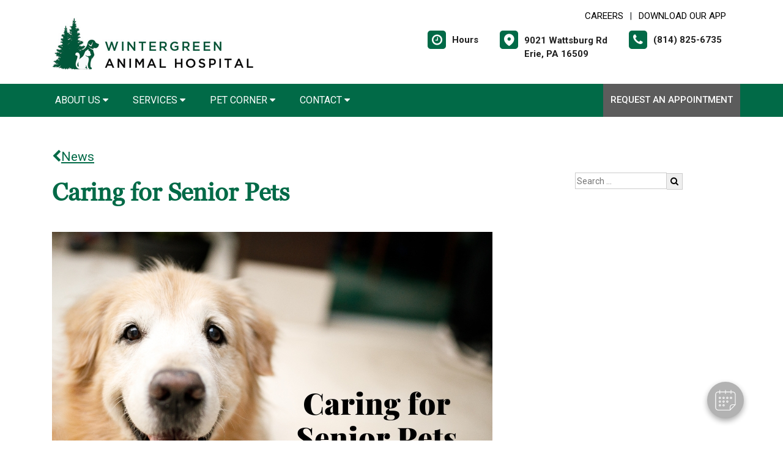

--- FILE ---
content_type: text/html; charset=utf-8
request_url: https://www.google.com/recaptcha/api2/anchor?ar=1&k=6LejsqUlAAAAADgzqcxXyw_b_kujVBigwE1eWkN_&co=aHR0cHM6Ly93aW50ZXJncmVlbmFuaW1hbHMuY29tOjQ0Mw..&hl=en&v=9TiwnJFHeuIw_s0wSd3fiKfN&size=invisible&anchor-ms=20000&execute-ms=30000&cb=9hg7idrvbp9g
body_size: 48196
content:
<!DOCTYPE HTML><html dir="ltr" lang="en"><head><meta http-equiv="Content-Type" content="text/html; charset=UTF-8">
<meta http-equiv="X-UA-Compatible" content="IE=edge">
<title>reCAPTCHA</title>
<style type="text/css">
/* cyrillic-ext */
@font-face {
  font-family: 'Roboto';
  font-style: normal;
  font-weight: 400;
  font-stretch: 100%;
  src: url(//fonts.gstatic.com/s/roboto/v48/KFO7CnqEu92Fr1ME7kSn66aGLdTylUAMa3GUBHMdazTgWw.woff2) format('woff2');
  unicode-range: U+0460-052F, U+1C80-1C8A, U+20B4, U+2DE0-2DFF, U+A640-A69F, U+FE2E-FE2F;
}
/* cyrillic */
@font-face {
  font-family: 'Roboto';
  font-style: normal;
  font-weight: 400;
  font-stretch: 100%;
  src: url(//fonts.gstatic.com/s/roboto/v48/KFO7CnqEu92Fr1ME7kSn66aGLdTylUAMa3iUBHMdazTgWw.woff2) format('woff2');
  unicode-range: U+0301, U+0400-045F, U+0490-0491, U+04B0-04B1, U+2116;
}
/* greek-ext */
@font-face {
  font-family: 'Roboto';
  font-style: normal;
  font-weight: 400;
  font-stretch: 100%;
  src: url(//fonts.gstatic.com/s/roboto/v48/KFO7CnqEu92Fr1ME7kSn66aGLdTylUAMa3CUBHMdazTgWw.woff2) format('woff2');
  unicode-range: U+1F00-1FFF;
}
/* greek */
@font-face {
  font-family: 'Roboto';
  font-style: normal;
  font-weight: 400;
  font-stretch: 100%;
  src: url(//fonts.gstatic.com/s/roboto/v48/KFO7CnqEu92Fr1ME7kSn66aGLdTylUAMa3-UBHMdazTgWw.woff2) format('woff2');
  unicode-range: U+0370-0377, U+037A-037F, U+0384-038A, U+038C, U+038E-03A1, U+03A3-03FF;
}
/* math */
@font-face {
  font-family: 'Roboto';
  font-style: normal;
  font-weight: 400;
  font-stretch: 100%;
  src: url(//fonts.gstatic.com/s/roboto/v48/KFO7CnqEu92Fr1ME7kSn66aGLdTylUAMawCUBHMdazTgWw.woff2) format('woff2');
  unicode-range: U+0302-0303, U+0305, U+0307-0308, U+0310, U+0312, U+0315, U+031A, U+0326-0327, U+032C, U+032F-0330, U+0332-0333, U+0338, U+033A, U+0346, U+034D, U+0391-03A1, U+03A3-03A9, U+03B1-03C9, U+03D1, U+03D5-03D6, U+03F0-03F1, U+03F4-03F5, U+2016-2017, U+2034-2038, U+203C, U+2040, U+2043, U+2047, U+2050, U+2057, U+205F, U+2070-2071, U+2074-208E, U+2090-209C, U+20D0-20DC, U+20E1, U+20E5-20EF, U+2100-2112, U+2114-2115, U+2117-2121, U+2123-214F, U+2190, U+2192, U+2194-21AE, U+21B0-21E5, U+21F1-21F2, U+21F4-2211, U+2213-2214, U+2216-22FF, U+2308-230B, U+2310, U+2319, U+231C-2321, U+2336-237A, U+237C, U+2395, U+239B-23B7, U+23D0, U+23DC-23E1, U+2474-2475, U+25AF, U+25B3, U+25B7, U+25BD, U+25C1, U+25CA, U+25CC, U+25FB, U+266D-266F, U+27C0-27FF, U+2900-2AFF, U+2B0E-2B11, U+2B30-2B4C, U+2BFE, U+3030, U+FF5B, U+FF5D, U+1D400-1D7FF, U+1EE00-1EEFF;
}
/* symbols */
@font-face {
  font-family: 'Roboto';
  font-style: normal;
  font-weight: 400;
  font-stretch: 100%;
  src: url(//fonts.gstatic.com/s/roboto/v48/KFO7CnqEu92Fr1ME7kSn66aGLdTylUAMaxKUBHMdazTgWw.woff2) format('woff2');
  unicode-range: U+0001-000C, U+000E-001F, U+007F-009F, U+20DD-20E0, U+20E2-20E4, U+2150-218F, U+2190, U+2192, U+2194-2199, U+21AF, U+21E6-21F0, U+21F3, U+2218-2219, U+2299, U+22C4-22C6, U+2300-243F, U+2440-244A, U+2460-24FF, U+25A0-27BF, U+2800-28FF, U+2921-2922, U+2981, U+29BF, U+29EB, U+2B00-2BFF, U+4DC0-4DFF, U+FFF9-FFFB, U+10140-1018E, U+10190-1019C, U+101A0, U+101D0-101FD, U+102E0-102FB, U+10E60-10E7E, U+1D2C0-1D2D3, U+1D2E0-1D37F, U+1F000-1F0FF, U+1F100-1F1AD, U+1F1E6-1F1FF, U+1F30D-1F30F, U+1F315, U+1F31C, U+1F31E, U+1F320-1F32C, U+1F336, U+1F378, U+1F37D, U+1F382, U+1F393-1F39F, U+1F3A7-1F3A8, U+1F3AC-1F3AF, U+1F3C2, U+1F3C4-1F3C6, U+1F3CA-1F3CE, U+1F3D4-1F3E0, U+1F3ED, U+1F3F1-1F3F3, U+1F3F5-1F3F7, U+1F408, U+1F415, U+1F41F, U+1F426, U+1F43F, U+1F441-1F442, U+1F444, U+1F446-1F449, U+1F44C-1F44E, U+1F453, U+1F46A, U+1F47D, U+1F4A3, U+1F4B0, U+1F4B3, U+1F4B9, U+1F4BB, U+1F4BF, U+1F4C8-1F4CB, U+1F4D6, U+1F4DA, U+1F4DF, U+1F4E3-1F4E6, U+1F4EA-1F4ED, U+1F4F7, U+1F4F9-1F4FB, U+1F4FD-1F4FE, U+1F503, U+1F507-1F50B, U+1F50D, U+1F512-1F513, U+1F53E-1F54A, U+1F54F-1F5FA, U+1F610, U+1F650-1F67F, U+1F687, U+1F68D, U+1F691, U+1F694, U+1F698, U+1F6AD, U+1F6B2, U+1F6B9-1F6BA, U+1F6BC, U+1F6C6-1F6CF, U+1F6D3-1F6D7, U+1F6E0-1F6EA, U+1F6F0-1F6F3, U+1F6F7-1F6FC, U+1F700-1F7FF, U+1F800-1F80B, U+1F810-1F847, U+1F850-1F859, U+1F860-1F887, U+1F890-1F8AD, U+1F8B0-1F8BB, U+1F8C0-1F8C1, U+1F900-1F90B, U+1F93B, U+1F946, U+1F984, U+1F996, U+1F9E9, U+1FA00-1FA6F, U+1FA70-1FA7C, U+1FA80-1FA89, U+1FA8F-1FAC6, U+1FACE-1FADC, U+1FADF-1FAE9, U+1FAF0-1FAF8, U+1FB00-1FBFF;
}
/* vietnamese */
@font-face {
  font-family: 'Roboto';
  font-style: normal;
  font-weight: 400;
  font-stretch: 100%;
  src: url(//fonts.gstatic.com/s/roboto/v48/KFO7CnqEu92Fr1ME7kSn66aGLdTylUAMa3OUBHMdazTgWw.woff2) format('woff2');
  unicode-range: U+0102-0103, U+0110-0111, U+0128-0129, U+0168-0169, U+01A0-01A1, U+01AF-01B0, U+0300-0301, U+0303-0304, U+0308-0309, U+0323, U+0329, U+1EA0-1EF9, U+20AB;
}
/* latin-ext */
@font-face {
  font-family: 'Roboto';
  font-style: normal;
  font-weight: 400;
  font-stretch: 100%;
  src: url(//fonts.gstatic.com/s/roboto/v48/KFO7CnqEu92Fr1ME7kSn66aGLdTylUAMa3KUBHMdazTgWw.woff2) format('woff2');
  unicode-range: U+0100-02BA, U+02BD-02C5, U+02C7-02CC, U+02CE-02D7, U+02DD-02FF, U+0304, U+0308, U+0329, U+1D00-1DBF, U+1E00-1E9F, U+1EF2-1EFF, U+2020, U+20A0-20AB, U+20AD-20C0, U+2113, U+2C60-2C7F, U+A720-A7FF;
}
/* latin */
@font-face {
  font-family: 'Roboto';
  font-style: normal;
  font-weight: 400;
  font-stretch: 100%;
  src: url(//fonts.gstatic.com/s/roboto/v48/KFO7CnqEu92Fr1ME7kSn66aGLdTylUAMa3yUBHMdazQ.woff2) format('woff2');
  unicode-range: U+0000-00FF, U+0131, U+0152-0153, U+02BB-02BC, U+02C6, U+02DA, U+02DC, U+0304, U+0308, U+0329, U+2000-206F, U+20AC, U+2122, U+2191, U+2193, U+2212, U+2215, U+FEFF, U+FFFD;
}
/* cyrillic-ext */
@font-face {
  font-family: 'Roboto';
  font-style: normal;
  font-weight: 500;
  font-stretch: 100%;
  src: url(//fonts.gstatic.com/s/roboto/v48/KFO7CnqEu92Fr1ME7kSn66aGLdTylUAMa3GUBHMdazTgWw.woff2) format('woff2');
  unicode-range: U+0460-052F, U+1C80-1C8A, U+20B4, U+2DE0-2DFF, U+A640-A69F, U+FE2E-FE2F;
}
/* cyrillic */
@font-face {
  font-family: 'Roboto';
  font-style: normal;
  font-weight: 500;
  font-stretch: 100%;
  src: url(//fonts.gstatic.com/s/roboto/v48/KFO7CnqEu92Fr1ME7kSn66aGLdTylUAMa3iUBHMdazTgWw.woff2) format('woff2');
  unicode-range: U+0301, U+0400-045F, U+0490-0491, U+04B0-04B1, U+2116;
}
/* greek-ext */
@font-face {
  font-family: 'Roboto';
  font-style: normal;
  font-weight: 500;
  font-stretch: 100%;
  src: url(//fonts.gstatic.com/s/roboto/v48/KFO7CnqEu92Fr1ME7kSn66aGLdTylUAMa3CUBHMdazTgWw.woff2) format('woff2');
  unicode-range: U+1F00-1FFF;
}
/* greek */
@font-face {
  font-family: 'Roboto';
  font-style: normal;
  font-weight: 500;
  font-stretch: 100%;
  src: url(//fonts.gstatic.com/s/roboto/v48/KFO7CnqEu92Fr1ME7kSn66aGLdTylUAMa3-UBHMdazTgWw.woff2) format('woff2');
  unicode-range: U+0370-0377, U+037A-037F, U+0384-038A, U+038C, U+038E-03A1, U+03A3-03FF;
}
/* math */
@font-face {
  font-family: 'Roboto';
  font-style: normal;
  font-weight: 500;
  font-stretch: 100%;
  src: url(//fonts.gstatic.com/s/roboto/v48/KFO7CnqEu92Fr1ME7kSn66aGLdTylUAMawCUBHMdazTgWw.woff2) format('woff2');
  unicode-range: U+0302-0303, U+0305, U+0307-0308, U+0310, U+0312, U+0315, U+031A, U+0326-0327, U+032C, U+032F-0330, U+0332-0333, U+0338, U+033A, U+0346, U+034D, U+0391-03A1, U+03A3-03A9, U+03B1-03C9, U+03D1, U+03D5-03D6, U+03F0-03F1, U+03F4-03F5, U+2016-2017, U+2034-2038, U+203C, U+2040, U+2043, U+2047, U+2050, U+2057, U+205F, U+2070-2071, U+2074-208E, U+2090-209C, U+20D0-20DC, U+20E1, U+20E5-20EF, U+2100-2112, U+2114-2115, U+2117-2121, U+2123-214F, U+2190, U+2192, U+2194-21AE, U+21B0-21E5, U+21F1-21F2, U+21F4-2211, U+2213-2214, U+2216-22FF, U+2308-230B, U+2310, U+2319, U+231C-2321, U+2336-237A, U+237C, U+2395, U+239B-23B7, U+23D0, U+23DC-23E1, U+2474-2475, U+25AF, U+25B3, U+25B7, U+25BD, U+25C1, U+25CA, U+25CC, U+25FB, U+266D-266F, U+27C0-27FF, U+2900-2AFF, U+2B0E-2B11, U+2B30-2B4C, U+2BFE, U+3030, U+FF5B, U+FF5D, U+1D400-1D7FF, U+1EE00-1EEFF;
}
/* symbols */
@font-face {
  font-family: 'Roboto';
  font-style: normal;
  font-weight: 500;
  font-stretch: 100%;
  src: url(//fonts.gstatic.com/s/roboto/v48/KFO7CnqEu92Fr1ME7kSn66aGLdTylUAMaxKUBHMdazTgWw.woff2) format('woff2');
  unicode-range: U+0001-000C, U+000E-001F, U+007F-009F, U+20DD-20E0, U+20E2-20E4, U+2150-218F, U+2190, U+2192, U+2194-2199, U+21AF, U+21E6-21F0, U+21F3, U+2218-2219, U+2299, U+22C4-22C6, U+2300-243F, U+2440-244A, U+2460-24FF, U+25A0-27BF, U+2800-28FF, U+2921-2922, U+2981, U+29BF, U+29EB, U+2B00-2BFF, U+4DC0-4DFF, U+FFF9-FFFB, U+10140-1018E, U+10190-1019C, U+101A0, U+101D0-101FD, U+102E0-102FB, U+10E60-10E7E, U+1D2C0-1D2D3, U+1D2E0-1D37F, U+1F000-1F0FF, U+1F100-1F1AD, U+1F1E6-1F1FF, U+1F30D-1F30F, U+1F315, U+1F31C, U+1F31E, U+1F320-1F32C, U+1F336, U+1F378, U+1F37D, U+1F382, U+1F393-1F39F, U+1F3A7-1F3A8, U+1F3AC-1F3AF, U+1F3C2, U+1F3C4-1F3C6, U+1F3CA-1F3CE, U+1F3D4-1F3E0, U+1F3ED, U+1F3F1-1F3F3, U+1F3F5-1F3F7, U+1F408, U+1F415, U+1F41F, U+1F426, U+1F43F, U+1F441-1F442, U+1F444, U+1F446-1F449, U+1F44C-1F44E, U+1F453, U+1F46A, U+1F47D, U+1F4A3, U+1F4B0, U+1F4B3, U+1F4B9, U+1F4BB, U+1F4BF, U+1F4C8-1F4CB, U+1F4D6, U+1F4DA, U+1F4DF, U+1F4E3-1F4E6, U+1F4EA-1F4ED, U+1F4F7, U+1F4F9-1F4FB, U+1F4FD-1F4FE, U+1F503, U+1F507-1F50B, U+1F50D, U+1F512-1F513, U+1F53E-1F54A, U+1F54F-1F5FA, U+1F610, U+1F650-1F67F, U+1F687, U+1F68D, U+1F691, U+1F694, U+1F698, U+1F6AD, U+1F6B2, U+1F6B9-1F6BA, U+1F6BC, U+1F6C6-1F6CF, U+1F6D3-1F6D7, U+1F6E0-1F6EA, U+1F6F0-1F6F3, U+1F6F7-1F6FC, U+1F700-1F7FF, U+1F800-1F80B, U+1F810-1F847, U+1F850-1F859, U+1F860-1F887, U+1F890-1F8AD, U+1F8B0-1F8BB, U+1F8C0-1F8C1, U+1F900-1F90B, U+1F93B, U+1F946, U+1F984, U+1F996, U+1F9E9, U+1FA00-1FA6F, U+1FA70-1FA7C, U+1FA80-1FA89, U+1FA8F-1FAC6, U+1FACE-1FADC, U+1FADF-1FAE9, U+1FAF0-1FAF8, U+1FB00-1FBFF;
}
/* vietnamese */
@font-face {
  font-family: 'Roboto';
  font-style: normal;
  font-weight: 500;
  font-stretch: 100%;
  src: url(//fonts.gstatic.com/s/roboto/v48/KFO7CnqEu92Fr1ME7kSn66aGLdTylUAMa3OUBHMdazTgWw.woff2) format('woff2');
  unicode-range: U+0102-0103, U+0110-0111, U+0128-0129, U+0168-0169, U+01A0-01A1, U+01AF-01B0, U+0300-0301, U+0303-0304, U+0308-0309, U+0323, U+0329, U+1EA0-1EF9, U+20AB;
}
/* latin-ext */
@font-face {
  font-family: 'Roboto';
  font-style: normal;
  font-weight: 500;
  font-stretch: 100%;
  src: url(//fonts.gstatic.com/s/roboto/v48/KFO7CnqEu92Fr1ME7kSn66aGLdTylUAMa3KUBHMdazTgWw.woff2) format('woff2');
  unicode-range: U+0100-02BA, U+02BD-02C5, U+02C7-02CC, U+02CE-02D7, U+02DD-02FF, U+0304, U+0308, U+0329, U+1D00-1DBF, U+1E00-1E9F, U+1EF2-1EFF, U+2020, U+20A0-20AB, U+20AD-20C0, U+2113, U+2C60-2C7F, U+A720-A7FF;
}
/* latin */
@font-face {
  font-family: 'Roboto';
  font-style: normal;
  font-weight: 500;
  font-stretch: 100%;
  src: url(//fonts.gstatic.com/s/roboto/v48/KFO7CnqEu92Fr1ME7kSn66aGLdTylUAMa3yUBHMdazQ.woff2) format('woff2');
  unicode-range: U+0000-00FF, U+0131, U+0152-0153, U+02BB-02BC, U+02C6, U+02DA, U+02DC, U+0304, U+0308, U+0329, U+2000-206F, U+20AC, U+2122, U+2191, U+2193, U+2212, U+2215, U+FEFF, U+FFFD;
}
/* cyrillic-ext */
@font-face {
  font-family: 'Roboto';
  font-style: normal;
  font-weight: 900;
  font-stretch: 100%;
  src: url(//fonts.gstatic.com/s/roboto/v48/KFO7CnqEu92Fr1ME7kSn66aGLdTylUAMa3GUBHMdazTgWw.woff2) format('woff2');
  unicode-range: U+0460-052F, U+1C80-1C8A, U+20B4, U+2DE0-2DFF, U+A640-A69F, U+FE2E-FE2F;
}
/* cyrillic */
@font-face {
  font-family: 'Roboto';
  font-style: normal;
  font-weight: 900;
  font-stretch: 100%;
  src: url(//fonts.gstatic.com/s/roboto/v48/KFO7CnqEu92Fr1ME7kSn66aGLdTylUAMa3iUBHMdazTgWw.woff2) format('woff2');
  unicode-range: U+0301, U+0400-045F, U+0490-0491, U+04B0-04B1, U+2116;
}
/* greek-ext */
@font-face {
  font-family: 'Roboto';
  font-style: normal;
  font-weight: 900;
  font-stretch: 100%;
  src: url(//fonts.gstatic.com/s/roboto/v48/KFO7CnqEu92Fr1ME7kSn66aGLdTylUAMa3CUBHMdazTgWw.woff2) format('woff2');
  unicode-range: U+1F00-1FFF;
}
/* greek */
@font-face {
  font-family: 'Roboto';
  font-style: normal;
  font-weight: 900;
  font-stretch: 100%;
  src: url(//fonts.gstatic.com/s/roboto/v48/KFO7CnqEu92Fr1ME7kSn66aGLdTylUAMa3-UBHMdazTgWw.woff2) format('woff2');
  unicode-range: U+0370-0377, U+037A-037F, U+0384-038A, U+038C, U+038E-03A1, U+03A3-03FF;
}
/* math */
@font-face {
  font-family: 'Roboto';
  font-style: normal;
  font-weight: 900;
  font-stretch: 100%;
  src: url(//fonts.gstatic.com/s/roboto/v48/KFO7CnqEu92Fr1ME7kSn66aGLdTylUAMawCUBHMdazTgWw.woff2) format('woff2');
  unicode-range: U+0302-0303, U+0305, U+0307-0308, U+0310, U+0312, U+0315, U+031A, U+0326-0327, U+032C, U+032F-0330, U+0332-0333, U+0338, U+033A, U+0346, U+034D, U+0391-03A1, U+03A3-03A9, U+03B1-03C9, U+03D1, U+03D5-03D6, U+03F0-03F1, U+03F4-03F5, U+2016-2017, U+2034-2038, U+203C, U+2040, U+2043, U+2047, U+2050, U+2057, U+205F, U+2070-2071, U+2074-208E, U+2090-209C, U+20D0-20DC, U+20E1, U+20E5-20EF, U+2100-2112, U+2114-2115, U+2117-2121, U+2123-214F, U+2190, U+2192, U+2194-21AE, U+21B0-21E5, U+21F1-21F2, U+21F4-2211, U+2213-2214, U+2216-22FF, U+2308-230B, U+2310, U+2319, U+231C-2321, U+2336-237A, U+237C, U+2395, U+239B-23B7, U+23D0, U+23DC-23E1, U+2474-2475, U+25AF, U+25B3, U+25B7, U+25BD, U+25C1, U+25CA, U+25CC, U+25FB, U+266D-266F, U+27C0-27FF, U+2900-2AFF, U+2B0E-2B11, U+2B30-2B4C, U+2BFE, U+3030, U+FF5B, U+FF5D, U+1D400-1D7FF, U+1EE00-1EEFF;
}
/* symbols */
@font-face {
  font-family: 'Roboto';
  font-style: normal;
  font-weight: 900;
  font-stretch: 100%;
  src: url(//fonts.gstatic.com/s/roboto/v48/KFO7CnqEu92Fr1ME7kSn66aGLdTylUAMaxKUBHMdazTgWw.woff2) format('woff2');
  unicode-range: U+0001-000C, U+000E-001F, U+007F-009F, U+20DD-20E0, U+20E2-20E4, U+2150-218F, U+2190, U+2192, U+2194-2199, U+21AF, U+21E6-21F0, U+21F3, U+2218-2219, U+2299, U+22C4-22C6, U+2300-243F, U+2440-244A, U+2460-24FF, U+25A0-27BF, U+2800-28FF, U+2921-2922, U+2981, U+29BF, U+29EB, U+2B00-2BFF, U+4DC0-4DFF, U+FFF9-FFFB, U+10140-1018E, U+10190-1019C, U+101A0, U+101D0-101FD, U+102E0-102FB, U+10E60-10E7E, U+1D2C0-1D2D3, U+1D2E0-1D37F, U+1F000-1F0FF, U+1F100-1F1AD, U+1F1E6-1F1FF, U+1F30D-1F30F, U+1F315, U+1F31C, U+1F31E, U+1F320-1F32C, U+1F336, U+1F378, U+1F37D, U+1F382, U+1F393-1F39F, U+1F3A7-1F3A8, U+1F3AC-1F3AF, U+1F3C2, U+1F3C4-1F3C6, U+1F3CA-1F3CE, U+1F3D4-1F3E0, U+1F3ED, U+1F3F1-1F3F3, U+1F3F5-1F3F7, U+1F408, U+1F415, U+1F41F, U+1F426, U+1F43F, U+1F441-1F442, U+1F444, U+1F446-1F449, U+1F44C-1F44E, U+1F453, U+1F46A, U+1F47D, U+1F4A3, U+1F4B0, U+1F4B3, U+1F4B9, U+1F4BB, U+1F4BF, U+1F4C8-1F4CB, U+1F4D6, U+1F4DA, U+1F4DF, U+1F4E3-1F4E6, U+1F4EA-1F4ED, U+1F4F7, U+1F4F9-1F4FB, U+1F4FD-1F4FE, U+1F503, U+1F507-1F50B, U+1F50D, U+1F512-1F513, U+1F53E-1F54A, U+1F54F-1F5FA, U+1F610, U+1F650-1F67F, U+1F687, U+1F68D, U+1F691, U+1F694, U+1F698, U+1F6AD, U+1F6B2, U+1F6B9-1F6BA, U+1F6BC, U+1F6C6-1F6CF, U+1F6D3-1F6D7, U+1F6E0-1F6EA, U+1F6F0-1F6F3, U+1F6F7-1F6FC, U+1F700-1F7FF, U+1F800-1F80B, U+1F810-1F847, U+1F850-1F859, U+1F860-1F887, U+1F890-1F8AD, U+1F8B0-1F8BB, U+1F8C0-1F8C1, U+1F900-1F90B, U+1F93B, U+1F946, U+1F984, U+1F996, U+1F9E9, U+1FA00-1FA6F, U+1FA70-1FA7C, U+1FA80-1FA89, U+1FA8F-1FAC6, U+1FACE-1FADC, U+1FADF-1FAE9, U+1FAF0-1FAF8, U+1FB00-1FBFF;
}
/* vietnamese */
@font-face {
  font-family: 'Roboto';
  font-style: normal;
  font-weight: 900;
  font-stretch: 100%;
  src: url(//fonts.gstatic.com/s/roboto/v48/KFO7CnqEu92Fr1ME7kSn66aGLdTylUAMa3OUBHMdazTgWw.woff2) format('woff2');
  unicode-range: U+0102-0103, U+0110-0111, U+0128-0129, U+0168-0169, U+01A0-01A1, U+01AF-01B0, U+0300-0301, U+0303-0304, U+0308-0309, U+0323, U+0329, U+1EA0-1EF9, U+20AB;
}
/* latin-ext */
@font-face {
  font-family: 'Roboto';
  font-style: normal;
  font-weight: 900;
  font-stretch: 100%;
  src: url(//fonts.gstatic.com/s/roboto/v48/KFO7CnqEu92Fr1ME7kSn66aGLdTylUAMa3KUBHMdazTgWw.woff2) format('woff2');
  unicode-range: U+0100-02BA, U+02BD-02C5, U+02C7-02CC, U+02CE-02D7, U+02DD-02FF, U+0304, U+0308, U+0329, U+1D00-1DBF, U+1E00-1E9F, U+1EF2-1EFF, U+2020, U+20A0-20AB, U+20AD-20C0, U+2113, U+2C60-2C7F, U+A720-A7FF;
}
/* latin */
@font-face {
  font-family: 'Roboto';
  font-style: normal;
  font-weight: 900;
  font-stretch: 100%;
  src: url(//fonts.gstatic.com/s/roboto/v48/KFO7CnqEu92Fr1ME7kSn66aGLdTylUAMa3yUBHMdazQ.woff2) format('woff2');
  unicode-range: U+0000-00FF, U+0131, U+0152-0153, U+02BB-02BC, U+02C6, U+02DA, U+02DC, U+0304, U+0308, U+0329, U+2000-206F, U+20AC, U+2122, U+2191, U+2193, U+2212, U+2215, U+FEFF, U+FFFD;
}

</style>
<link rel="stylesheet" type="text/css" href="https://www.gstatic.com/recaptcha/releases/9TiwnJFHeuIw_s0wSd3fiKfN/styles__ltr.css">
<script nonce="2mBOPj7SNE0EGSmDaYC34g" type="text/javascript">window['__recaptcha_api'] = 'https://www.google.com/recaptcha/api2/';</script>
<script type="text/javascript" src="https://www.gstatic.com/recaptcha/releases/9TiwnJFHeuIw_s0wSd3fiKfN/recaptcha__en.js" nonce="2mBOPj7SNE0EGSmDaYC34g">
      
    </script></head>
<body><div id="rc-anchor-alert" class="rc-anchor-alert"></div>
<input type="hidden" id="recaptcha-token" value="[base64]">
<script type="text/javascript" nonce="2mBOPj7SNE0EGSmDaYC34g">
      recaptcha.anchor.Main.init("[\x22ainput\x22,[\x22bgdata\x22,\x22\x22,\[base64]/[base64]/[base64]/bmV3IHJbeF0oY1swXSk6RT09Mj9uZXcgclt4XShjWzBdLGNbMV0pOkU9PTM/bmV3IHJbeF0oY1swXSxjWzFdLGNbMl0pOkU9PTQ/[base64]/[base64]/[base64]/[base64]/[base64]/[base64]/[base64]/[base64]\x22,\[base64]\x22,\x22GsKQw7hTw4nCu8OAwq1eJcOzwqEZLcK4wqrDl8KSw7bCpgdRwoDCpg88G8KJEMKFWcKqw4dSwqwvw41vVFfClsOsE33CtMKSMF1mw7zDkjwLQjTCiMOow7QdwroTOxR/SMOawqjDmF/DusOcZsK+WMKGC8OAYm7CrMOdw6XDqSItw5bDv8KJwpHDtyxTwo7Ci8K/wrRGw7Z7w63Dn1cEK37Cl8OVSMOzw7xDw5HDsyfCsl84w5Juw47CjQfDnCRtNcO4E0DDi8KODy/[base64]/CnMKzMhRWBkrDn0DCh8K3wrjDlyk2w74Ew5fDozfDgMKew5/CmWBkw6pEw58PS8KywrXDvCHDimM6QVd+wrHCgyrDgiXClg1pwqHCtBLCrUsWw40/[base64]/CqsO6XjHClFHCkUMFwqvDrsKFPsKHesKvw59RwqvDqMOzwq80w5XCs8KPw7LCnyLDsXxUUsO/[base64]/Ci2PDuMOPFVFWwq/CtUMPOMKjacOEwoLCtMOvw5jDnHfCssK6dX4yw6LDrknCql3DtGjDu8KqwqM1woTCp8O5wr1ZVQxTCsOydFcHwrHCqxF5VQthSMOPY8Ouwp/DhxYtwpHDjAJ6w6rDqMOdwptVwo7CnHTCi0vCpsK3QcKvEcOPw7otwqxrwqXCgsOpe1BUdyPChcKiw45Cw53Clygtw7FxGsKGwrDDusKiAMK1wqPDncK/w4Mww5ZqNFtLwpEVGw/Cl1zDo8OHCF3Cs3LDsxNlD8OtwqDDhFoPwoHCrsK+P198w4PDsMOOXcKhMyHDmQPCjB4uwqNNbD7CkcO1w4QebE7DpRDDrsOwO2DDh8KgBjhgEcK7ODE/wpzDssOhbFogw5l3ZAo1w70bLTfDtsOWwpcdPcOow7bCrcOmIiDCtMOsw5XDvBvDisOxw7Y6w5EOPCDCv8OxCsOucR/Cg8KzTEfCusOzwqZHYgJpw6QDLWVcWsOBwpFZwqrCvcO8w4t2Ah/[base64]/[base64]/DhsOkw4ELwqVGAUrDnMKswoA/w4I7HMKHw5LDvMKowpDChjcewrvCm8KkBsOyw67Dk8O8w5htw5XClcKcwr8dwrHCtcOGw59+w6rCjnU1woDCiMKTw6ZVw5wNw6koDcOyZz7DpnTDocKLwpwawpHDh8OHWGTCkMOkw6rCoglVaMKMw5Bgwp7CkMKKT8OsMR/CkwTCsiDDukUdN8KhVyjCtMKCwqFgwrgYRsKgwoLCjh/DicOLK27Cmn4RKMK3X8KPEFrCrSfCtEbDgFFGbMK3wpXDiQRiOU53bD5OUk9ow6JALifDtWnDn8Kiw5jCsWQzTVLDjwgKGFnCrcK5w6YfQsKnR1o/wphxXF1Tw6/DlsOPw4rCtSMhwqZMcBY0wqB+w7jCqDJ0woVhBsKPwqjCksO3w4ocw5xIKMOowojDt8KNKsOXwrjDkUfDph/Ch8OpwrHDiTsjGTZuwrnCgR3CvsKCJTHCjg1pw4DDky3Cjgwyw6V5wpDDuMO+wrBTwqDChSfDh8OWwpIXLA8cwpcgBMKAw5rCv0nDuA/[base64]/CpcKrScO7GR1zEcKKcUpZwqZxwpJ9w5Nuw4Alw5tiSMORwoofwq/Ds8O8wrIawq3DkSgsN8K+WcOjDcK+w6TCqHMCT8KwN8KjHFbCvUDDq3/DuUdzTQHDqjUpw63CikTDrmhCWcKRw7LCrMOdw63CpkF9PMOLS2gAw65AwqnDsAzCrMOzwoIew7fDssOBRMOVPMKkb8KaRsOxwowRJcO6NW0zQMOJw6bDpMOXw6LCusK2w7HCr8OyOn9CDEzCkcOxMWJnahh+eThdw5rCgsKSHBbCl8OJN0/CuFpPwp88w7HCr8Kdw5dZH8KlwpcfWBbCvcOEw5VTDRfDnHZdw47ClsOVw4fCsi/Dm1XDrsKDwrE4w7A8fjppw7bCsi/CgsKswoBuw6/CucO6aMO4wrtQwoAXwrvDv13DsMOnHUrDhMOxw5zDt8OBAsKuw7s3w6kGQXZgAxF1QEHDtVIgwpUCw4/Ck8O6w6vDjsK4JsOMwrUcWsKZX8K4w6fCjWQIITLCiFLDpWrDmcKRw5nCkcOlwrpDw5cOdRLDsQ/CoVPCuxLDq8OHw759CsKtwodLT8K0HMOgL8O0w5nDpMKew4JowpZVw77DpxcqwpsbwoHCkDRQVsKwRsOlwqTCjsOmfhZkwqHDvBwQSRtxYCfCrsK5SMKiQyAtQsOEb8KCw7fDgMOaw5PCg8KiZnDCnMORUcO3wrvDlcOuYE/Dg0cpwojClsKJXhrCu8OBwqzDoVvClMOOdsOaU8OXP8Kww7DDnMOvGsOSw5dmw65meMO3w4pow6oeOng1wqFvw6fCicOmwolEw5/[base64]/[base64]/Dr8OMwqg2wr0rw7LDpcKlP8KucsK7McKSw6vCiMKBwoAWWcObdmZzw6fCq8KtalogXXp8O3xdw7/ChnkoGkEmTnrDkxLDnwvCqVU7wrfDhRMlw5DCqQfCmMOawr42WAEbMsK/JEnDlcKZwqQZWATCgEwOw53Cl8KoX8OXZizDmRBPwqQ2wrB9N8OJKcKJw6PCgsOaw4ZkEwEHQ1bDtEfDuAPDiMK5w4I7S8O8wrbDsSdoNnPDpB3Cm8Ocw47DqxBHw6rCgsOSYMOfK105w6TCiDwlwotEdcOqwpzCg1jCocKrwr1PKMOSw5LCuyHDhivCmsK/[base64]/CuMOOwp/CtcOwQEtZw63DsSJwXADCnGfDhyQbw67DpinCjVcOWlfCq215wrXDs8Oaw7vDiCI7w5TDscOVw53CtSAXHsKswr97wpRtNsKdDS3CgcOOFcKsJXfClMKswrgGwpA5IcKhwovCtBlow6nDhcORCAbCrxsjw6Vnw4fDk8O/w5AVwr7CsF1XwpgQw6JOdXLCpsK+OMOGK8OhLMKOfMK4O15/[base64]/CrWZbXcKdfFFPwo7DtcKAL8OlWsKpwoA0woLCmBkCwoc9fEnDgEQCw6EpADnCg8ORSiBdYVjDtMO7aSPCgxnDvTVSZyF6worDkGXDpUxdwr7DmB9qw40BwrxpG8Ogw4F/NE3Dv8KIwr5VKTseE8Ocw4bDskArPDzDlxLCisOLwqBvwqDDrjXDkMOBBMOiwoHCp8OMw5x0w4dyw73Do8KAwo1KwrtmwoLCqcOaMsOIY8KjTGQSNMOsw5jCucOPEcK/w5fCjH7DncKWUBnDscOUUTQgwrtiTMOwRMOKAcOkE8K9wp/DnAJtwqpfw6Y/wrcTw6fCnMOIwrPDuEfCklnDg3kUTcOsdsOEwqtww5nDmyTDmsOhTsOhw60uS24ew6Q7wqglRsKiw68tPkUaw4LCmlwwe8OaSWXCrDZZw60yWAPDocO3DMODw6PCuTMIw67CqsKTKxfDjU5jw6AdH8OAXcOxdzBGIMKfw7XDpsOXFjhAYTg1wq/CmXbChVLDnsK1SR8hXMKEW8OQw4l2GsOQw6zCngjDhQvClBLCvl54wrlFYlFcw6nCrsK/[base64]/[base64]/[base64]/[base64]/CnhA0w5F/Gyx4RFIDwp1vwo9mwolQZ8KSSsOVw5vDokR3IMOHw5jDncKnOEVcw7rCnlTDlGfDmDPCn8KpXyZCPcOQZMOLw6xGw6PCm1zCl8Omw7jCtMO3w5MMbmReasOCWT7CiMK7HCUBw50qwrLDjcO7w5nCucOhwrPCkhtdw5PCkMKTwpNwwr/Dr0JcwqDDpsKnw6xSwpYcJcKGHsKMw4HDhEB2ZQhlwp7DsMKQwrXCnFnDsnzDgwrCmybCnjzDr38+wpQ1BCHCtcKOw67CoMKAwr0/BCPCq8OHw6HDo1YML8KEw5DDpSd/wrNtWgsHwqgfDXHDqnMpw7QmIHglwp7CvXgTwq0BMcOtaiLDj1bCs8O1w73DusKvdcOuwpUbwpnCk8K+wrBeCcOvwrvCnMKXJMKgYjjDkMOPI1/Dl04+CMKrwobCvcOsUsKBd8Kywq/CgGfDjyXDrTzCiVrCnMKdHB8Swo9Cw4DDrMKYKULCuV3CtSZzw6/CsMK2GsKhwrEiwqJjwoLCk8O/bcOOLVzCi8OEw5PDml/[base64]/Cti7Dg8K7wqbDkA1fw63CpTpBP8O5wojDiGnCkwErw47ClQMmwqHCmsKiZMOCc8KYw7jCjVoneCnDpn4BwrtxZj7CnhFMwrbCiMK6PmoywodDw6p5wr4Sw4IwIMKMbMOKwq1Jw70NXVjDv3M6A8K5wqnCsm1zwqkrwq3DsMKmHsK5P8OwGVwkwrEWwq/ChcOkX8KzBGMoFsKKIWbDumPDun/CtcKDbsOcw4UgPsOQw5fCsEcBwobCicO0dcK4wr3CuxPCllFZwr97w4IUwpVewpoow5RbUcK5aMKGw6TDoMOnAMKWOT/[base64]/wqjCo8OvdHkHJFTDrsKUGhZlMMKzcA3Cp8KcRDUDwr42worCnsODRH3ChTHDqsKswoHCqsKYEznCqW7DqW/CuMO4RFzDiRMiLgzCrzUSw4rDg8OgXAzDlWYlw5zDkMKZw6zCj8K9V3xTcwIXHsOfwot9I8OtEGR4wqM7w6/CownDtMOzw58/Q2ZnwoBAw4tCw6nClxfCrsOJw4cbwq4lw7rDrTF8NjLChi7Cn3VqIlEfVcKKwrNoScKLwpXCkMKwHcOOwqTCksOvKhlPPgTDisOxw4o/[base64]/CrlZdw652BXHDkl3DhsKpw4zCvHoqEmPCgmtbZsO3w60EHz8/[base64]/DtMOkw7HDrMKfwoEzw4nDg1bDncKcHcO2w47CgcO4wrDCrCnCgGBnf2nCnTM2w4Q9w5PChinDu8KRw5XDpDsvE8Kvw6XDlMK2LsO7wqcVw7vDpcOUw7zDrMOjwqrDrMOqMgQ5ZSUdw61BM8OqMsK6QxdCchR+w7/CgsO7wpdzwr7DthoRwr06wq3DugfCiAhawqPDrCLCosKefQJedxrCkMK/XMO7wqo3VMKgwrXCmRXCrcKsDcOhNTrDqicgwpHDvgPClTwyQcKewqrDvQXCk8OeBcKKU1wFZ8OCw4Y0KAbDmnnCgWcyZ8OACMK5wo7DhjHCqsOxBgTDtS7CiUM/csKGwoTChw7CsRXCik/DoE7DlkPCiBR3XGHCgMK/IMOOwoPChMOrSiEBwo3Dn8OFwqoSSxcQAsKXwp17d8O8w7V0w5DCs8KmBn4gwpzCvCsqw7/DnVNpwqUWwpd/N2nDr8OlwqjCsMKHfX/CvVfCkcK1PcK2wqp4RmPDrUzDpW4vL8Ohwq1WZcKTKSbDgkbDvRVKwqlHEVfCl8K2wpQXw7jClm3DkjpoDVMnL8OmVTNZw5FkMsKEw5piwoRPXRUyw7ERw4XDnMKaFsOaw6nCo3HDiFgAQ17DssKOcA1Bw5nClRXCi8KDwrgzTT3DpMOyKm/[base64]/Z8OFe00DNMKxwpHCtAhEP8O/bsKMEcOUDjXCtF7DkcOgw5/Ct8KewrXCoMO3TcKZw70LRsO+wq0GwoPCk3g3w45Xwq/DkxLDv3gcP8KTGcO5ViZuwq8fZ8KdGcObXVl9V0nCvhjDkEXDgDPDpcK4NsO0wp/DvFBlwoksasKUIVnCo8OCw7hWZklNw6ECw5pkV8OuwqM6B0PDtWcXwqxvwpY6dCUVw7rDkMOQd1XCsWPCisKPYsO7P8OXJhRLIcK/wojCmcKHwogsa8K+w6oLIm0FcAvDqcKIwqI+wpxoKcKgwrVGOk9iDD/[base64]/L8O7OcO8w5zCgcOYckTDrsK3w6XDhCIcwqtAw5rCn8OkH8KVCMOnEQlIwrszTMOBM2ABwp/DthvDln1nwq97FxLDiMKVEWt7HDHDtsOkwrwrHsKmw5HCvsOVw6LDkTNVQW/CuMOmwr7ChWggwo3DhcOmwponw7nDhMK8wrrDscKLSzJtwrvCm1/CpEM9wqbCpcKCwoYpKsKGw4pTE8OawqwAFcKpwpXCg8KXXMKmMMKVw4/Cv2TDoMK4w7UrR8OKOsKqI8Ozw7bCucOLJsOvbCjDpzogw556w7zDvcOzH8ONNsOYEsKEPEoAVy3CtgvChsKYHzNAw6xyw4rDi1BmAw/[base64]/[base64]/DqEsUXhBxw7hbOnwVXCnCocKSwrZpbUdUYg0Pwq/[base64]/CssO5wpM/V3wDCl/[base64]/w5TChsO+bzTDlyzDrhbCmcONPwvCisOcw47DklnCoMOCwrDDsClWw67Dl8KjIkRqwrgUwrwaABHDskRGP8OBwr5PwpHDuklOwoxeYcOVZcKDwoPCosKdwpbCgnN6woxSwpzCr8O1woHDmTjCgMO/LMKIw7/[base64]/ChXIULcOgw4PCmA8swoQBwqjDliwhw6hvUWdoLsOCwpsAwoMfwqgIJWF9w5lgwpRuQkUyDcOowrfChkZdwppbaRFPX1vDgcOww54QXsKAMcKqDsKCPsK4w7/DlAQTw7/[base64]/CssKkw6kLMnfDkcKEwrnCncO/[base64]/DuMKhA0lGInhEw4x1CsObwoHDksOMwqZbdcKqw5wOdMKQw5sbdcO+YEfCh8KqQCXCt8O0FlIlEMODw7h6KTdLdSHCmsO2BBMoNBvDgkkIw4bDtg1/[base64]/TmJ2wpwtw5gnEcKlw4bDqkgfcMOaVDEDwr/DhMOGwrEzw40Vw4I9wprDhcKgUcO+PMOhwohSwr3ClkLDgcKCNXpIE8O5HcKzDQ1uUz7Cm8OmWsO/[base64]/Dr8KrwoXDhQQ+wozDmcKUO8KMNsOkXBvDgW5rfHrDgGzCi1/DmjQSwpdFYsOGw4diUsOINsKQF8OOwpdLJBDDgMKaw4pmA8OfwppawpDCvBhAw6TDoypkTn1CLD/Cj8K7wrZ6wqTDqMOxw6N/w4XDt3wsw4EIfcKiesOrXcKCwozCmcOcCx7Cg3YXwp5twrsYwoAYwp1TKsOYw67CiCc1IcOXCX/Dr8K/d1/DlXk7W07DmHDDqHzDrMODwplmw7oLNjPDvh8Lw6DCosOFw5JrWsOpek/[base64]/[base64]/wovCmlnDtMKdw7AaeyEjw4kZw6rCp8KSXsK6wqjDqsK9wrUQw5jCh8O9wrM2c8K6wpsLw4zCujoIF1spw5DDkSd9w5TCisKfBMOOwohYJMO/dcOEwppSwqzDm8OTwqPDkzrDtQDCtA/DpQzCm8O1bkjDtMKZw4hueXLDnTDCmn3DkjbDkhsowqrCpcK5fl8ZwpcWw53DjcKJwrsfEsKve8Kcw4UEwq9HXsKmw4vDi8Oyw7hhc8OwWxTChWzDr8ODSA/CsBB/XMO3wpk8wonCtMKRFHDDuwUfZ8KRBsKCHTUFw740LsOrOMOSecOmwqBpw7pcbMOWw5YlEg9SwqNsU8KMwqxQw7kpw47CsFllE8KSwqs4w6Apw6XCksOHwoTCt8OkTcKmAT4Gw5c+U8OGworDsCjCrMK8w4PCrMK5V1zDo0XCj8O1d8KBNQgfF04/w6jDqsOvw7ovwolsw5tKw7BIf1VbODQkwonCvzZgNsOnw73ClcKecw3DkcKAb08CwoJPA8O9wr7DtcKjw6lPXj4hwrR/JsKSKyrDucKDwqM6w5PDmMONCcOnCsODNMO6OMKZw4TDusODwoDDihfCsMOqbMKUwpowXyzDuwjCrcKhw5rDuMKCwoHCrlzCmMKtwqklE8OgRMK/UCUXw5llwocAciduO8OdDmTDoi/CmsKqbTLDlmzDjTsOTsOVwpXCn8KEw5dRw5xMw6RoTsKzScK+ZsO9wod1dsOAwoFKN1rDhsKHZ8OIwrDCkcKeasKpKSLCsHtJw4RrdALChShhCcK/wr3Dr0/DuR1eA8ORdmjCiCrCssOmRcO8wrLCnHF3G8O1FsK2wqMmwrXDkVrDhT8Xw4PDtcKCUMOPOsOBw45iw4xke8OePjgRw7kBIibDn8Kcw7leP8OzwrDDkx1yc8K7w67DpcO7w73CmVkMV8OKVcOcwqUnH3gUw54/wqHDi8Kyw6wuVD/CiDHDj8KFwpArwrRbwofCkSFVWsKqST1Ww6/[base64]/[base64]/[base64]/wp7CksKTFG8pw5DDnsOGwqXDuMKkb8KRw4MqBGh7w5gTwqx9Gkxbwr94K8Krw7gVEkXCuBh8diHCpMK7w6PDqMOXw6gcG0DCuhPClj3DmcOTKTTDgAHCoMK/w4pHwqnDsMKVWcKXwptlHAkmwpLDkcKHciFmIcOpIcOyPhDCssObwpk7JMO9BAAtw7fCocKvVMOew53CuhrCrhgKYgINRnzDrMKdwrHCkkkyYsOBJ8KNw4vDpMKMcMO9w7IyPsOJwpYbwphHwpnCucKpFsKdwqHDhMK/KsOuw73DosO0w7fDmkzDnSlJw69kdsKGw4rCoMKAP8KOw7nDiMKhBVgZwrzDqsOxVMKBRsKmwooSccOHEsK1w4dgbsOCfx1fwpnDlsKfCjUtPMKtwpHDmB1RSwLCpcOWF8OVRXECa1nDj8KyHBh4eV8XKsK/eWfCk8K/WcKDEcKAwqXDgsOKKDrCvBExw5TDhsKgw6vDkMO0QyPDj3LDqcOawrQvZinCmsOQw4/CksKRO8KMw5wpMX/CuU0RAQjCmcOjEQbDkGHDkxhSwptYcgLCm34Dw5vDsiwMwqTCmcO7w4HCqA/DnsKQw6lXwprDjMOzw5YWw6R3wr3Dtz3CmMOBO2sVacKACF0bOsOEwrzCo8Oaw5XCgMKRw4DChsO8cGDDv8Kaw5PDtcOoJEItw58nJQlbZsOsPMObTMKowr1Nw6NuGhA9wp/[base64]/DpyokYsKqw5xkfsKsEiE6XDlNDcOPwovDj8K/w7bCm8KgTMOXN0g6GcKqTVk3wp/DosO8w43ClsO5w5gjw6xkdcOswofDt1rDk1kgw5dsw6t3wrXCkUMIIEpLwrwGw7bCgcKXelEtdsOjw5sLG2p6wpJ/[base64]/[base64]/CoXfCmE3CgsKiwotmw5wgEMKEZ8OiZMKIw7lrYC/DlMK2w61/[base64]/[base64]/wq7DmR1yVi9Ia8K5wqkUeVTCiD/Dpw7CoMKeEcKVwr0jesK3OsKCSsKWbWZudMOQJ3lNHCvCsCTDvDdLLMOmw6rDtMOTw7sQDkLDiXw0wqLDuA7CnEJxwprDncKIMGPDnEDCkMK4dXbDrirDrsOkMMO9bcKIw7/DnsOFwq0Xw7/Ci8ODUj3Dqg7CqX3DjhBNw77ChxIhfy8rD8O5OsKSw73DscOZBMOmwqJFCMO0wrTCh8Ktw7DDncK+wrvCgz/[base64]/CrD3DlU3Dk2fDpU4Wwp1yTMKUcGHDoiZBS3QVGsKRwr7Chk1jw53DisK4w5TDlgAEIn0Fwr/DjgLDvwIDKC9pe8K0wokxdcOsw6nDugQXNcOAw6vCqsKjb8KPOsOHwptcbsOvBjUzSMOuwqXCvsKLwrZtw7oRR3bCpCbDosKrw6PDrcOxHj9QV18sHGPDgk/[base64]/CnnRhwp43TsKXw5hQY8O1KQzDjVXCuQhdDMKhRybDpMKpwpTCgDXDpBfCvsKXXHNlwp/CgzzCqXXChhh0AsKkQcOEJ03Dn8KkwpHDo8KoWTXChU0aJsOMCcOtwqd5w5TCt8ObKMO5w4TCjCjCmi/Cu2pLfsK5VjEGw5nCgEZmecO7wp7CqXzDqy4wwoluwq8bMUzCtGDDrFTDrCvDsl/Dkx3CtcO0woAxwrhew5XCqmUZwrhJwoPDrFzClMKmw5fDvsOJRsOqwoVJUxlWwpbCscODwoYxw7jDr8KaMS/CvT7DgxbDm8OLLcKcwpVbw7ZZw6NrwocewphJw5bCpMOxUcOmwr3Cn8KxEsOqFMKHbsKpI8Olw6DDkm8Yw4oywoAGwqfDtXnDvW3CqgTDom3Dol3CoSQnVXojwqLDvB/DvsKlIjA8ChPDtsK5QiLDjgbDmgvCoMKww4vDrcKZK2PDoikIwpVjw7Z/wqRDwphpQMOSFWVJXUnCmsKjwrRxw4QvVMORwrIWwqXDiS7ChMOwRMK/[base64]/DgUPDl8KiOhTDmhnCtsOQw7hhGTrDthZiwqcBw7QoDUzDsMK0w4RhL0bDgMKZUyTDtkYUw7rCogHCswrDgiogwqzDmzrDoAVRJUpTw6TCuA/CnMKVdwVOSsObGXTCtMOiw6vDiC3CqcKpQU95w7RCwrtZDhvCuCnCjsO4w5AcwrLCgjzDrQFjw6bDrlxLTmU/w5oOwpXDtsOgwrcrw5ocTMOTekwuDQx4Rn3CrMKJw5ghwpR/[base64]/aFnChcOww6NEecKBAcKGesKYPMK7wrJcw4rClF0YwoNvw77DmxxUwrLDrUEnwr7CsWBmBcKMwrBUw5DCjU/CpmI5woLCpcOZwrTCo8Kyw7J0C1NLAWbCih0KZ8O/VSHDtcKRXTkoesOGwqU/USwie8Ocw4HDqVzDksOEUsO7WMOVOcKyw7BbSx4uewo0TABFwrvDh0Y1AAV+w7lIw7xDw4bDsx9dTn5kcHzChcKrwpleexQ1HsOswpbDgRLDtsOSCkHCoRt7HX1/wq3CogYcwpE6I2fCusO6w5nCijvCmC/DoQQvw4zDtMK8w7Q+w4hkT1bChcKEw7DDt8OUH8OGJsO5woFWw5oUWAHDqsKlwqLClTIyVHTCmMOKeMKGw5p5wpjCiU9NEsO7MMKdPE/CjGIDCW3DhlPDucOxwrkTbcK/dMO5w494M8KSJcOvw4/CgnfCp8Ofw4EHQsOPZhk+ecOrw4rCn8ODw7jCgXt8w6Z5w5fCp1oCEBBCw4vCkg7Ds30zYBcqNSt9w5TClzp6Dkh6ZcK7w7oAw7nCksOIYcOFwqJbIsKuTcKIckZgw4zDnSbDnMKawrLCpF/DsVfDkhAbOD81bQ08T8K2wqdmwpd4PjgNw4nCjjRdw4vCq0lFwq5QD2bCi1YLw6XClMKOw5kZT37CmnjDtcKuFcKpwqjDgVo8NMK0wp/CscKjF0V4wqDCjMODEMOAwqLDknnDhVc6C8KEwpnDlsKyTsK+wrsIw4JWEyjCsMKIH0FpPCbCgkTDvMKiw7jCpMOLw4nCncOuTsKbwovDtDjDkhXDo0ozwqnDo8KBTcK1S8KyMEEPwpMMwrACUB/DgTFcwoLCizXCt1hyw5zDpT3DuBx0w5HDvWcuw5QOw4jDjjvCnhkJw6PCtmdJEFR5f0HClSQbT8O3YVzCp8OhQ8Okwp1hFcKwwrbCi8OSw4TDhRfCplgYPzA2D3Itw4TDpSBjeFDCvWp0w7PCj8Oaw45JCMOHwr3DrkV1NsKzHgDClXvCmnMKwpnCnMK7Cz9vw7zDow/ClcOCO8K0w7oZwrwew5QjD8O8HsO+w6nDssKWEgpcw77DucKjw4g6ZMOiw5TCsQLCt8OZw6MKw7rDp8KXwqvCvMKiw5TDlcKMw4lRw4rDtsOgbEMnT8Klw6XDr8Oiw4oAGBAbwp5STGvCrijDn8O2w5jCm8KuVcKFVwzDhlYbwpQ8wrZowoTCjmTDicOxeG/DoWnDiMKFwpvDpDXDnUPCrcOWwqF9NhLChGIywqpCwqtxw54GBMOyEyV6wq/CnsKow43CvCDCgCDCkHrDj07CiBlzd8OGG1ViFsKdwrzDoQ8hw6HChifDqcKXBMKQA3nDs8KXw4zCtxnDiTBkw7DCnR43YWJhwoNqM8OdGcOow6jCvW3CpWjCq8OPWcKGCSNMY0EOw4/DjMOGw5/[base64]/[base64]/McOiwq/CusOZworCiHHDp8OmLsKzD8KwwozDpn1sPk5XccKodMObG8KnwpfDn8OLw6UNwr1ow73DjFQyw4rCkRjDkCTCpB3DpV4/[base64]/PQBBwpdNdsK1InfDvsOww7fCkEJnS8KxeBY8woIGw7HCkcOAO8KmX8Omw4JxwrrDtcKxw77DkG4CG8OWwqBfwr/Dtmwhw4PDjDfCjcKFwoQjwpLDlRDDujBhw4VyeMKuw7PCqk7Dk8K/wqzDksOZw6lOKsOOwpUMCsK6UMKaFsKJwq3DkHZqw7AIYUApKlc5UAPDrMK/[base64]/[base64]/e8KpE8Kxw7xEwolTZMO1X8KjeMKvF8KAw6UHKGjCtUDDusOjwr3CtcK1bcK4w57DtMKDw6NhBMK4L8O4w5wgwqUvw49Ywq0hw5fDrMOww5TDgEVjGcKyK8K7wp8WwoLCu8Kcw4EbQRBsw5TCu2QoICvCnkMiDcKIw4kUwr3CojBUwo/DogPDl8OzwojDg8O4w5XCosKTwqxKXsKHeD7CpMOqO8K0XcKgwp8bworDvHohwo7DrWxsw53DoCJ6OijDulLCi8Ktwr7DscO7w7drPgpow4LCjMKhasK+w7hYwoXCm8Kww5vDkcK1JcOjw7PClV4Dw6YIRlIww6UoeMOpXDZ2w5g7wr/[base64]/CgMOswqXDosKow4fClmXDpcK/[base64]/CplEawpMHwrg1bFBXw79Gw54+wp3DtS89w5DChsOBw4dHW8OLe8OswqwYwrnCsBzDpMO8wqTDv8K/wp4NYMOow4QgdsKewoLDhcKIw55hTMK5wotTwoHCrzHChsOAwqZDOcKCeDxGwpnCncKGIMKyeWFHV8OCw7dHUsKQe8KVw6kkNRYHYMK/OsKqwotxOMOrUMO1w55ow5nDuD7DqcOHw57CpSbDq8OJJUDCpsO4OMO7A8O0w4TDsCxKBsKPwoXDs8OQHcONwrErw5DDiiUuw7ZEMsO4wpTDj8OpRsKNGWLCg2dPbnhHEgLCjRTDlMKASUVAwrHCi0MswqXDjcK3w6XCmMOTKWbCnQDCvCbDoGpQGsOZMBMvwo/CicOFCMKFBGALa8Kgw7gOw6PDmsOCdsK2eEzDhE/CpsKcKMKyIcOBw583wrrDhRs8asKCw7UbwqUzwogPw4xjwqkIwqXDucOyUXHDjFNNSQ7CpmrCtlgcSiIjwq0jw7fDtcOewr4OBcKuKmdOOcOENMKfVsK+wqhJwrtzf8OwLkJhwpvCuMOawrnDum8KQG3CkyxUJcKcc1/[base64]/[base64]/w6Rrw7BKFUctIELCqy4RwqN5wqhDw7/Ck8OZw4TDmQTDucKlGhbDgy7DvcKxwqxkw404GSbCmsKVGRk/[base64]/csKXwpHDlcOQw5bDmsOYY8K+wpLDocO0w73Djg19bMOAaR7Cl8Oew6oRwqbDlMOdIsKKSUfDhzfCtEFBw4TDlMKww5BKGW8JbcOLOQnCl8O/wqzDoz5HfcOUCgzCjG9jw4PDgsKDcTLDjlx8wpHCtyvClHdXDmnCphA1BSMFK8KWw4HChTHCkcK+XngYwohMwrbCnho5MMKCNgLDlTc1w4/Cr1s4YcOTwo/CpR0QaA/CjcOBTjMibFjCj2RKw7pKw5IyZFltw4gcD8ODXsKwPxM8AAFlw5XDsMKJYWrCogQhTzfCs0g/[base64]/CicKbwpFuwpjDsGbCjV/DmTcuGcKeFBoVK8OeDsKVwq/CqcKaVWNqw7zDg8KJw4wYw6/DlcKiEn3DmMKpflrDp2c8w7gmSsKwcHVDw7sCwowEwqzDuGvChgV4wrjDosK8w7VHdcOdw5fDvsK2wqTDn3vCoSRzVxHDuMO/ORprwqIfwr4Bw5HDpxMAI8K1aydCSV/Du8KAw6/DojZVwrc1cGMABGdSwoRIVQI0w7ULw65LI0FHwo/Du8O7wqnClcKawo5gJ8Ovwr/CgcK8PgHCqXzChsOPAMKQR8OIw47DqcKtRSd3NUvCs344CMO8VcONbGwJcXNUwppQwqfDjcKSZjYrL8KUw7fDjsOYAsKnwp/DqMKwR1zCjEUnw5EWPw1fw6hGwqHDg8KNJ8Oldxk1NsKRwpReOGpbHz/[base64]/OBbDt8KPw4sGw4jDmxrCj8OWYsKrOMK7w6PDj8Oow5Bjwr7CnTrCsMKGw7HCjW3Cr8O1KcO7HsOVTwnCtsKuSMK3NEJKwrFcw5XDjlTCl8O6w5RPwqAmbHB4w4PDnMOpw63DvsOVwpHDnMKvw6I9wohnFMKiaMONw4rCnMK3wqbDlMKnwqcSw7/DjSJPbGsNcMOmw7hzw6DCnXfDpijDjsOwwrbDszHCisOGwqNWw6jDgkHDoSVRw5BsGMK5W8OKfg3DhMKRwrsOD8KUSBsSa8KcwopAw77Cu3zDs8OPw50hFlAfwoMST21Uw4BSecOgBEbDmMKLR3XChMKyO8KTJRfClAnCt8K/w5bCjcKXKwZYw4p5wrdTIx9+ZcOFHMKow7bCncOmHWPDlMOrwpwewo89w4B+w4DDq8KjPcKLw7fCmnzCnGLCtcK/eMK4ZjlIw53Dn8KVw5XCkz97wrrCv8K7w7dqDMKrPcKtfsO+XxZuSMKUwpjClkksPcOyUU5pRwrDnDXDhsOyDF1Vw4/DmiRSwrZuHQfDnTo3wqTCvDHDrGUiXR1/w67CqBxiSMO5w6ESw4/[base64]/eFDCgcKdAsOdwoPCisKPwokuw7bCicKSMDDDvMKXfRLCu8K/dQnCjRLChMOUXTHCvyXDocKAw4R3FcOyQcKNA8KDLyPDlMO5Z8OhBMOracKlwpHDusK+RDsuw4fCt8OqCkbCjsOkO8KgZ8Ofw6hqwplDYsKIw5HDicKyZcOvEQ/Dg0HClsORwp0wwq1kwoZdwpDCvnDDsUvCs2TCoxbCmcKOZcOTwqvDt8Ouwr/[base64]/Do8KjwrUoQF/CoxvDmsKZYcOPeMOKEcOAw4sBBsKxQS48SQfDiH7DkcOHw4skC1vDjj42byVjDxYfIMOmwqvCscOvYMOISEsoHkbCrsO0RsOxBMKZwroHW8OqwrZtAMO9w4A3MwMEE2oiVnM9RMOVY0/Cl2PDsww2w4RzwoDClsObSVYUw4J5PsOswp3CjsKZw77CrcOfw6jCjcOQA8OywoRswpzCtUzDvMKAY8ONBcOYUlDCnWkSwqY4LsKfwpzDthBNwq0LQ8K/Fy7Dt8O2w6Jewo/Ch2Qiw6rDowNlw4jDtTAlwqMlw7tOLHLCqsOIP8Osw4IIwpTCtsK+w5TCrnDDpcKXOMKBw6LDoMKWR8K8worCg2rDoMOiCFnCplAZZcOhwr7CmsK7CihUw7Ucwq4vGicAQcOBwoPDn8KAwq7CunDCj8OHw7RzOC/Dv8K4ZcKFw5zClScTwpDCjsOwwoV2WsOowplTRMKCOALCuMOnOALDmk/CjHHDtyLDicKew4wXwqjCtmNgFiVdw7HDmRLCthF/[base64]/WGXCkU3DjWfDosKVwq3Dq8OJO8OYO3rCssK0fBALPsOCw4UqKF/DiiceKsK7w6rCkMK4ZcOWwqLCmkHDvcOgw7YCw5DCuCnDrcOyw4ZswqQWwovDp8KdQMKIw5Ymw7PDmn3DrgRFw5HDnBzCiQjDocOFFcKubMOpW0VlwqRXwo8owpfCrQhtcEwBwo9xDMKRAmdUwo/DpT0KOijDr8O3NsOzw4gcw4zCisK2UMO/w73CrsKSXDLChMK8WsOOwqTDg25Rw44vw4DDisOufUQtw5jCvmQswobDtArCjT88dnbDvcKpw5bCrmp2w7TDpMOKLH0cwrHDoAIQw6/[base64]/w48vw4UcL8KCWActw7Raw7nCmcKeUXM6wp7Do0JIX8KPw7nDmMKAw6kOaTDCocKuWsKlBj3DjHfDnRjCjsOBGCzChF3CjkHDi8OdwpPCv0QEFCo/[base64]/VGJJw71Aw7jCux1jUEg8cBxmw68fc2FfKsO4wo/CnXTDhA\\u003d\\u003d\x22],null,[\x22conf\x22,null,\x226LejsqUlAAAAADgzqcxXyw_b_kujVBigwE1eWkN_\x22,0,null,null,null,0,[21,125,63,73,95,87,41,43,42,83,102,105,109,121],[-3059940,530],0,null,null,null,null,0,null,0,null,700,1,null,0,\x22CvkBEg8I8ajhFRgAOgZUOU5CNWISDwjmjuIVGAA6BlFCb29IYxIPCPeI5jcYADoGb2lsZURkEg8I8M3jFRgBOgZmSVZJaGISDwjiyqA3GAE6BmdMTkNIYxIPCN6/tzcYADoGZWF6dTZkEg8I2NKBMhgAOgZBcTc3dmYSDgi45ZQyGAE6BVFCT0QwEg8I0tuVNxgAOgZmZmFXQWUSDwiV2JQyGAA6BlBxNjBuZBIPCMXziDcYADoGYVhvaWFjEg8IjcqGMhgBOgZPd040dGYSDgiK/Yg3GAA6BU1mSUk0GhwIAxIYHRHwl+M3Dv++pQYZ+osJGaEKGZzijAIZ\x22,0,0,null,null,1,null,0,1],\x22https://wintergreenanimals.com:443\x22,null,[3,1,1],null,null,null,1,3600,[\x22https://www.google.com/intl/en/policies/privacy/\x22,\x22https://www.google.com/intl/en/policies/terms/\x22],\x22fRou0IscQREaYhNQgFRhttjcYGRB9Tg1Ge1Xd8QutJs\\u003d\x22,1,0,null,1,1768103040595,0,0,[96,156,232,158],null,[8,208,98],\x22RC-papo2U945lKDLw\x22,null,null,null,null,null,\x220dAFcWeA6zXwky3KzL-xbM8hyT462KyDSOAygKJI3mGRBMYDnDGC88WW9TwIw6XP0GNlKQolkguczpTVBhBB3Dnp42JqR1tfKpLA\x22,1768185840572]");
    </script></body></html>